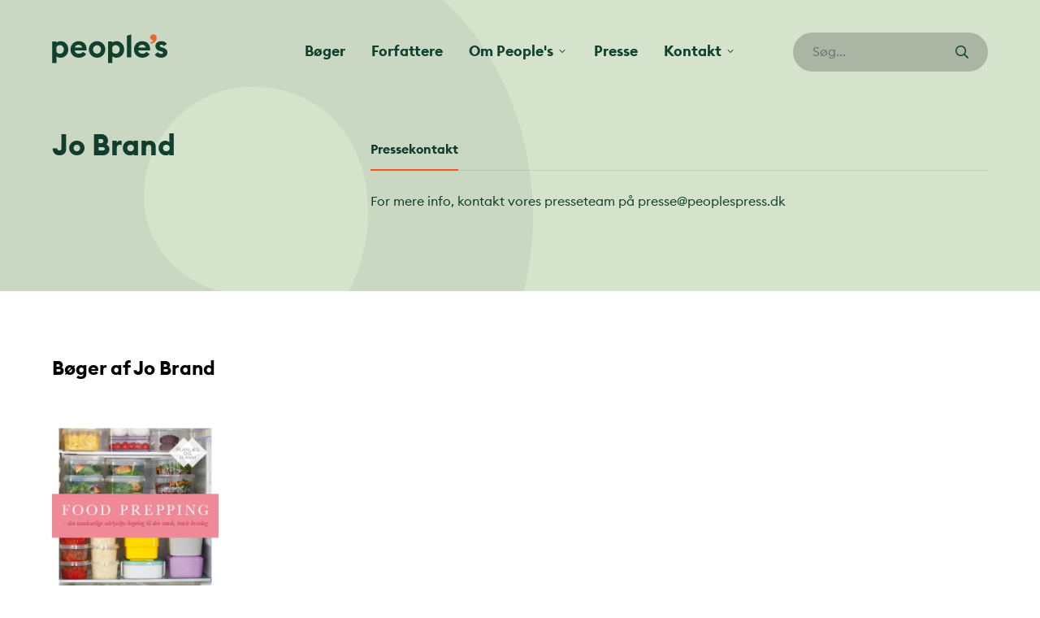

--- FILE ---
content_type: text/html; charset=UTF-8
request_url: https://peoplespress.dk/forfattere/jo-brand/
body_size: 14778
content:
<!doctype html>
<html dir="ltr" lang="da">
<head>

	<meta charset="utf-8">
	<meta name="viewport" content="width=device-width, initial-scale=1, maximum-scale=1">

	
		<!-- All in One SEO 4.5.2.1 - aioseo.com -->
		<meta name="robots" content="max-image-preview:large" />
		<link rel="canonical" href="https://peoplespress.dk/forfattere/jo-brand/" />
		<meta name="generator" content="All in One SEO (AIOSEO) 4.5.2.1" />
		<meta property="og:locale" content="da_DK" />
		<meta property="og:site_name" content="People&#039;s -" />
		<meta property="og:type" content="article" />
		<meta property="og:title" content="Jo Brand - People&#039;s" />
		<meta property="og:url" content="https://peoplespress.dk/forfattere/jo-brand/" />
		<meta property="article:published_time" content="2022-08-08T10:24:53+00:00" />
		<meta property="article:modified_time" content="2025-11-20T02:12:08+00:00" />
		<meta name="twitter:card" content="summary_large_image" />
		<meta name="twitter:title" content="Jo Brand - People&#039;s" />
		<script type="application/ld+json" class="aioseo-schema">
			{"@context":"https:\/\/schema.org","@graph":[{"@type":"BreadcrumbList","@id":"https:\/\/peoplespress.dk\/forfattere\/jo-brand\/#breadcrumblist","itemListElement":[{"@type":"ListItem","@id":"https:\/\/peoplespress.dk\/#listItem","position":1,"name":"Home","item":"https:\/\/peoplespress.dk\/","nextItem":"https:\/\/peoplespress.dk\/forfattere\/jo-brand\/#listItem"},{"@type":"ListItem","@id":"https:\/\/peoplespress.dk\/forfattere\/jo-brand\/#listItem","position":2,"name":"Jo Brand","previousItem":"https:\/\/peoplespress.dk\/#listItem"}]},{"@type":"Organization","@id":"https:\/\/peoplespress.dk\/#organization","name":"People's","url":"https:\/\/peoplespress.dk\/"},{"@type":"Person","@id":"https:\/\/peoplespress.dk\/author\/mikkeltschentscher\/#author","url":"https:\/\/peoplespress.dk\/author\/mikkeltschentscher\/","name":"mikkeltschentscher","image":{"@type":"ImageObject","@id":"https:\/\/peoplespress.dk\/forfattere\/jo-brand\/#authorImage","url":"https:\/\/secure.gravatar.com\/avatar\/ceba95279b935953a9ee866d35ffc01a?s=96&d=mm&r=g","width":96,"height":96,"caption":"mikkeltschentscher"}},{"@type":"WebPage","@id":"https:\/\/peoplespress.dk\/forfattere\/jo-brand\/#webpage","url":"https:\/\/peoplespress.dk\/forfattere\/jo-brand\/","name":"Jo Brand - People's","inLanguage":"da-DK","isPartOf":{"@id":"https:\/\/peoplespress.dk\/#website"},"breadcrumb":{"@id":"https:\/\/peoplespress.dk\/forfattere\/jo-brand\/#breadcrumblist"},"author":{"@id":"https:\/\/peoplespress.dk\/author\/mikkeltschentscher\/#author"},"creator":{"@id":"https:\/\/peoplespress.dk\/author\/mikkeltschentscher\/#author"},"datePublished":"2022-08-08T10:24:53+02:00","dateModified":"2025-11-20T02:12:08+01:00"},{"@type":"WebSite","@id":"https:\/\/peoplespress.dk\/#website","url":"https:\/\/peoplespress.dk\/","name":"People's","inLanguage":"da-DK","publisher":{"@id":"https:\/\/peoplespress.dk\/#organization"}}]}
		</script>
		<!-- All in One SEO -->


	<!-- This site is optimized with the Yoast SEO plugin v21.7 - https://yoast.com/wordpress/plugins/seo/ -->
	<title>Jo Brand - People&#039;s</title>
	<link rel="canonical" href="https://peoplespress.dk/forfattere/jo-brand/" />
	<meta property="og:locale" content="da_DK" />
	<meta property="og:type" content="article" />
	<meta property="og:title" content="Jo Brand - People&#039;s" />
	<meta property="og:url" content="https://peoplespress.dk/forfattere/jo-brand/" />
	<meta property="og:site_name" content="People&#039;s" />
	<meta property="article:modified_time" content="2025-11-20T02:12:08+00:00" />
	<meta name="twitter:card" content="summary_large_image" />
	<script type="application/ld+json" class="yoast-schema-graph">{"@context":"https://schema.org","@graph":[{"@type":"WebPage","@id":"https://peoplespress.dk/forfattere/jo-brand/","url":"https://peoplespress.dk/forfattere/jo-brand/","name":"Jo Brand - People&#039;s","isPartOf":{"@id":"https://peoplespress.dk/#website"},"datePublished":"2022-08-08T10:24:53+00:00","dateModified":"2025-11-20T02:12:08+00:00","breadcrumb":{"@id":"https://peoplespress.dk/forfattere/jo-brand/#breadcrumb"},"inLanguage":"da-DK","potentialAction":[{"@type":"ReadAction","target":["https://peoplespress.dk/forfattere/jo-brand/"]}]},{"@type":"BreadcrumbList","@id":"https://peoplespress.dk/forfattere/jo-brand/#breadcrumb","itemListElement":[{"@type":"ListItem","position":1,"name":"Hjem","item":"https://peoplespress.dk/"},{"@type":"ListItem","position":2,"name":"Forfattere","item":"https://peoplespress.dk/forfattere/"},{"@type":"ListItem","position":3,"name":"Jo Brand"}]},{"@type":"WebSite","@id":"https://peoplespress.dk/#website","url":"https://peoplespress.dk/","name":"People&#039;s","description":"","potentialAction":[{"@type":"SearchAction","target":{"@type":"EntryPoint","urlTemplate":"https://peoplespress.dk/?s={search_term_string}"},"query-input":"required name=search_term_string"}],"inLanguage":"da-DK"}]}</script>
	<!-- / Yoast SEO plugin. -->


<script type='application/javascript'>console.log('PixelYourSite Free version 9.4.7.1');</script>
		<!-- This site uses the Google Analytics by MonsterInsights plugin v9.10.1 - Using Analytics tracking - https://www.monsterinsights.com/ -->
							<script src="//www.googletagmanager.com/gtag/js?id=G-NSD7PXSP90"  data-cfasync="false" data-wpfc-render="false" type="text/javascript" async></script>
			<script data-cfasync="false" data-wpfc-render="false" type="text/javascript">
				var mi_version = '9.10.1';
				var mi_track_user = true;
				var mi_no_track_reason = '';
								var MonsterInsightsDefaultLocations = {"page_location":"https:\/\/peoplespress.dk\/forfattere\/jo-brand\/"};
								if ( typeof MonsterInsightsPrivacyGuardFilter === 'function' ) {
					var MonsterInsightsLocations = (typeof MonsterInsightsExcludeQuery === 'object') ? MonsterInsightsPrivacyGuardFilter( MonsterInsightsExcludeQuery ) : MonsterInsightsPrivacyGuardFilter( MonsterInsightsDefaultLocations );
				} else {
					var MonsterInsightsLocations = (typeof MonsterInsightsExcludeQuery === 'object') ? MonsterInsightsExcludeQuery : MonsterInsightsDefaultLocations;
				}

								var disableStrs = [
										'ga-disable-G-NSD7PXSP90',
									];

				/* Function to detect opted out users */
				function __gtagTrackerIsOptedOut() {
					for (var index = 0; index < disableStrs.length; index++) {
						if (document.cookie.indexOf(disableStrs[index] + '=true') > -1) {
							return true;
						}
					}

					return false;
				}

				/* Disable tracking if the opt-out cookie exists. */
				if (__gtagTrackerIsOptedOut()) {
					for (var index = 0; index < disableStrs.length; index++) {
						window[disableStrs[index]] = true;
					}
				}

				/* Opt-out function */
				function __gtagTrackerOptout() {
					for (var index = 0; index < disableStrs.length; index++) {
						document.cookie = disableStrs[index] + '=true; expires=Thu, 31 Dec 2099 23:59:59 UTC; path=/';
						window[disableStrs[index]] = true;
					}
				}

				if ('undefined' === typeof gaOptout) {
					function gaOptout() {
						__gtagTrackerOptout();
					}
				}
								window.dataLayer = window.dataLayer || [];

				window.MonsterInsightsDualTracker = {
					helpers: {},
					trackers: {},
				};
				if (mi_track_user) {
					function __gtagDataLayer() {
						dataLayer.push(arguments);
					}

					function __gtagTracker(type, name, parameters) {
						if (!parameters) {
							parameters = {};
						}

						if (parameters.send_to) {
							__gtagDataLayer.apply(null, arguments);
							return;
						}

						if (type === 'event') {
														parameters.send_to = monsterinsights_frontend.v4_id;
							var hookName = name;
							if (typeof parameters['event_category'] !== 'undefined') {
								hookName = parameters['event_category'] + ':' + name;
							}

							if (typeof MonsterInsightsDualTracker.trackers[hookName] !== 'undefined') {
								MonsterInsightsDualTracker.trackers[hookName](parameters);
							} else {
								__gtagDataLayer('event', name, parameters);
							}
							
						} else {
							__gtagDataLayer.apply(null, arguments);
						}
					}

					__gtagTracker('js', new Date());
					__gtagTracker('set', {
						'developer_id.dZGIzZG': true,
											});
					if ( MonsterInsightsLocations.page_location ) {
						__gtagTracker('set', MonsterInsightsLocations);
					}
										__gtagTracker('config', 'G-NSD7PXSP90', {"forceSSL":"true","link_attribution":"true"} );
										window.gtag = __gtagTracker;										(function () {
						/* https://developers.google.com/analytics/devguides/collection/analyticsjs/ */
						/* ga and __gaTracker compatibility shim. */
						var noopfn = function () {
							return null;
						};
						var newtracker = function () {
							return new Tracker();
						};
						var Tracker = function () {
							return null;
						};
						var p = Tracker.prototype;
						p.get = noopfn;
						p.set = noopfn;
						p.send = function () {
							var args = Array.prototype.slice.call(arguments);
							args.unshift('send');
							__gaTracker.apply(null, args);
						};
						var __gaTracker = function () {
							var len = arguments.length;
							if (len === 0) {
								return;
							}
							var f = arguments[len - 1];
							if (typeof f !== 'object' || f === null || typeof f.hitCallback !== 'function') {
								if ('send' === arguments[0]) {
									var hitConverted, hitObject = false, action;
									if ('event' === arguments[1]) {
										if ('undefined' !== typeof arguments[3]) {
											hitObject = {
												'eventAction': arguments[3],
												'eventCategory': arguments[2],
												'eventLabel': arguments[4],
												'value': arguments[5] ? arguments[5] : 1,
											}
										}
									}
									if ('pageview' === arguments[1]) {
										if ('undefined' !== typeof arguments[2]) {
											hitObject = {
												'eventAction': 'page_view',
												'page_path': arguments[2],
											}
										}
									}
									if (typeof arguments[2] === 'object') {
										hitObject = arguments[2];
									}
									if (typeof arguments[5] === 'object') {
										Object.assign(hitObject, arguments[5]);
									}
									if ('undefined' !== typeof arguments[1].hitType) {
										hitObject = arguments[1];
										if ('pageview' === hitObject.hitType) {
											hitObject.eventAction = 'page_view';
										}
									}
									if (hitObject) {
										action = 'timing' === arguments[1].hitType ? 'timing_complete' : hitObject.eventAction;
										hitConverted = mapArgs(hitObject);
										__gtagTracker('event', action, hitConverted);
									}
								}
								return;
							}

							function mapArgs(args) {
								var arg, hit = {};
								var gaMap = {
									'eventCategory': 'event_category',
									'eventAction': 'event_action',
									'eventLabel': 'event_label',
									'eventValue': 'event_value',
									'nonInteraction': 'non_interaction',
									'timingCategory': 'event_category',
									'timingVar': 'name',
									'timingValue': 'value',
									'timingLabel': 'event_label',
									'page': 'page_path',
									'location': 'page_location',
									'title': 'page_title',
									'referrer' : 'page_referrer',
								};
								for (arg in args) {
																		if (!(!args.hasOwnProperty(arg) || !gaMap.hasOwnProperty(arg))) {
										hit[gaMap[arg]] = args[arg];
									} else {
										hit[arg] = args[arg];
									}
								}
								return hit;
							}

							try {
								f.hitCallback();
							} catch (ex) {
							}
						};
						__gaTracker.create = newtracker;
						__gaTracker.getByName = newtracker;
						__gaTracker.getAll = function () {
							return [];
						};
						__gaTracker.remove = noopfn;
						__gaTracker.loaded = true;
						window['__gaTracker'] = __gaTracker;
					})();
									} else {
										console.log("");
					(function () {
						function __gtagTracker() {
							return null;
						}

						window['__gtagTracker'] = __gtagTracker;
						window['gtag'] = __gtagTracker;
					})();
									}
			</script>
							<!-- / Google Analytics by MonsterInsights -->
		<link rel='stylesheet' id='sbr_styles-css' href='https://peoplespress.dk/wp-content/plugins/reviews-feed/assets/css/sbr-styles.css?ver=1.1' type='text/css' media='all' />
<link rel='stylesheet' id='sbi_styles-css' href='https://peoplespress.dk/wp-content/plugins/instagram-feed/css/sbi-styles.min.css?ver=6.2.7' type='text/css' media='all' />
<link rel='stylesheet' id='qligg-swiper-css' href='https://peoplespress.dk/wp-content/plugins/insta-gallery/assets/frontend/swiper/swiper.min.css?ver=4.2.5' type='text/css' media='all' />
<link rel='stylesheet' id='qligg-frontend-css' href='https://peoplespress.dk/wp-content/plugins/insta-gallery/build/frontend/css/style.css?ver=4.2.5' type='text/css' media='all' />
<link rel='stylesheet' id='buttons-css' href='https://peoplespress.dk/wp-includes/css/buttons.min.css?ver=6.6.4' type='text/css' media='all' />
<link rel='stylesheet' id='dashicons-css' href='https://peoplespress.dk/wp-includes/css/dashicons.min.css?ver=6.6.4' type='text/css' media='all' />
<link rel='stylesheet' id='mediaelement-css' href='https://peoplespress.dk/wp-includes/js/mediaelement/mediaelementplayer-legacy.min.css?ver=4.2.17' type='text/css' media='all' />
<link rel='stylesheet' id='wp-mediaelement-css' href='https://peoplespress.dk/wp-includes/js/mediaelement/wp-mediaelement.min.css?ver=6.6.4' type='text/css' media='all' />
<link rel='stylesheet' id='media-views-css' href='https://peoplespress.dk/wp-includes/css/media-views.min.css?ver=6.6.4' type='text/css' media='all' />
<link rel='stylesheet' id='wp-components-css' href='https://peoplespress.dk/wp-includes/css/dist/components/style.min.css?ver=6.6.4' type='text/css' media='all' />
<link rel='stylesheet' id='wp-preferences-css' href='https://peoplespress.dk/wp-includes/css/dist/preferences/style.min.css?ver=6.6.4' type='text/css' media='all' />
<link rel='stylesheet' id='wp-block-editor-css' href='https://peoplespress.dk/wp-includes/css/dist/block-editor/style.min.css?ver=6.6.4' type='text/css' media='all' />
<link rel='stylesheet' id='wp-reusable-blocks-css' href='https://peoplespress.dk/wp-includes/css/dist/reusable-blocks/style.min.css?ver=6.6.4' type='text/css' media='all' />
<link rel='stylesheet' id='wp-patterns-css' href='https://peoplespress.dk/wp-includes/css/dist/patterns/style.min.css?ver=6.6.4' type='text/css' media='all' />
<link rel='stylesheet' id='wp-editor-css' href='https://peoplespress.dk/wp-includes/css/dist/editor/style.min.css?ver=6.6.4' type='text/css' media='all' />
<link rel='stylesheet' id='qligg-backend-css' href='https://peoplespress.dk/wp-content/plugins/insta-gallery/build/backend/css/style.css?ver=4.2.5' type='text/css' media='all' />
<style id='classic-theme-styles-inline-css' type='text/css'>
/*! This file is auto-generated */
.wp-block-button__link{color:#fff;background-color:#32373c;border-radius:9999px;box-shadow:none;text-decoration:none;padding:calc(.667em + 2px) calc(1.333em + 2px);font-size:1.125em}.wp-block-file__button{background:#32373c;color:#fff;text-decoration:none}
</style>
<style id='global-styles-inline-css' type='text/css'>
:root{--wp--preset--aspect-ratio--square: 1;--wp--preset--aspect-ratio--4-3: 4/3;--wp--preset--aspect-ratio--3-4: 3/4;--wp--preset--aspect-ratio--3-2: 3/2;--wp--preset--aspect-ratio--2-3: 2/3;--wp--preset--aspect-ratio--16-9: 16/9;--wp--preset--aspect-ratio--9-16: 9/16;--wp--preset--gradient--vivid-cyan-blue-to-vivid-purple: linear-gradient(135deg,rgba(6,147,227,1) 0%,rgb(155,81,224) 100%);--wp--preset--gradient--light-green-cyan-to-vivid-green-cyan: linear-gradient(135deg,rgb(122,220,180) 0%,rgb(0,208,130) 100%);--wp--preset--gradient--luminous-vivid-amber-to-luminous-vivid-orange: linear-gradient(135deg,rgba(252,185,0,1) 0%,rgba(255,105,0,1) 100%);--wp--preset--gradient--luminous-vivid-orange-to-vivid-red: linear-gradient(135deg,rgba(255,105,0,1) 0%,rgb(207,46,46) 100%);--wp--preset--gradient--very-light-gray-to-cyan-bluish-gray: linear-gradient(135deg,rgb(238,238,238) 0%,rgb(169,184,195) 100%);--wp--preset--gradient--cool-to-warm-spectrum: linear-gradient(135deg,rgb(74,234,220) 0%,rgb(151,120,209) 20%,rgb(207,42,186) 40%,rgb(238,44,130) 60%,rgb(251,105,98) 80%,rgb(254,248,76) 100%);--wp--preset--gradient--blush-light-purple: linear-gradient(135deg,rgb(255,206,236) 0%,rgb(152,150,240) 100%);--wp--preset--gradient--blush-bordeaux: linear-gradient(135deg,rgb(254,205,165) 0%,rgb(254,45,45) 50%,rgb(107,0,62) 100%);--wp--preset--gradient--luminous-dusk: linear-gradient(135deg,rgb(255,203,112) 0%,rgb(199,81,192) 50%,rgb(65,88,208) 100%);--wp--preset--gradient--pale-ocean: linear-gradient(135deg,rgb(255,245,203) 0%,rgb(182,227,212) 50%,rgb(51,167,181) 100%);--wp--preset--gradient--electric-grass: linear-gradient(135deg,rgb(202,248,128) 0%,rgb(113,206,126) 100%);--wp--preset--gradient--midnight: linear-gradient(135deg,rgb(2,3,129) 0%,rgb(40,116,252) 100%);--wp--preset--font-size--small: 13px;--wp--preset--font-size--medium: 20px;--wp--preset--font-size--large: 36px;--wp--preset--font-size--x-large: 42px;--wp--preset--font-size--lead: 22px;--wp--preset--spacing--20: 0.44rem;--wp--preset--spacing--30: 0.67rem;--wp--preset--spacing--40: 1rem;--wp--preset--spacing--50: 1.5rem;--wp--preset--spacing--60: 2.25rem;--wp--preset--spacing--70: 3.38rem;--wp--preset--spacing--80: 5.06rem;--wp--preset--shadow--natural: 6px 6px 9px rgba(0, 0, 0, 0.2);--wp--preset--shadow--deep: 12px 12px 50px rgba(0, 0, 0, 0.4);--wp--preset--shadow--sharp: 6px 6px 0px rgba(0, 0, 0, 0.2);--wp--preset--shadow--outlined: 6px 6px 0px -3px rgba(255, 255, 255, 1), 6px 6px rgba(0, 0, 0, 1);--wp--preset--shadow--crisp: 6px 6px 0px rgba(0, 0, 0, 1);}:where(.is-layout-flex){gap: 0.5em;}:where(.is-layout-grid){gap: 0.5em;}body .is-layout-flex{display: flex;}.is-layout-flex{flex-wrap: wrap;align-items: center;}.is-layout-flex > :is(*, div){margin: 0;}body .is-layout-grid{display: grid;}.is-layout-grid > :is(*, div){margin: 0;}:where(.wp-block-columns.is-layout-flex){gap: 2em;}:where(.wp-block-columns.is-layout-grid){gap: 2em;}:where(.wp-block-post-template.is-layout-flex){gap: 1.25em;}:where(.wp-block-post-template.is-layout-grid){gap: 1.25em;}.has-vivid-cyan-blue-to-vivid-purple-gradient-background{background: var(--wp--preset--gradient--vivid-cyan-blue-to-vivid-purple) !important;}.has-light-green-cyan-to-vivid-green-cyan-gradient-background{background: var(--wp--preset--gradient--light-green-cyan-to-vivid-green-cyan) !important;}.has-luminous-vivid-amber-to-luminous-vivid-orange-gradient-background{background: var(--wp--preset--gradient--luminous-vivid-amber-to-luminous-vivid-orange) !important;}.has-luminous-vivid-orange-to-vivid-red-gradient-background{background: var(--wp--preset--gradient--luminous-vivid-orange-to-vivid-red) !important;}.has-very-light-gray-to-cyan-bluish-gray-gradient-background{background: var(--wp--preset--gradient--very-light-gray-to-cyan-bluish-gray) !important;}.has-cool-to-warm-spectrum-gradient-background{background: var(--wp--preset--gradient--cool-to-warm-spectrum) !important;}.has-blush-light-purple-gradient-background{background: var(--wp--preset--gradient--blush-light-purple) !important;}.has-blush-bordeaux-gradient-background{background: var(--wp--preset--gradient--blush-bordeaux) !important;}.has-luminous-dusk-gradient-background{background: var(--wp--preset--gradient--luminous-dusk) !important;}.has-pale-ocean-gradient-background{background: var(--wp--preset--gradient--pale-ocean) !important;}.has-electric-grass-gradient-background{background: var(--wp--preset--gradient--electric-grass) !important;}.has-midnight-gradient-background{background: var(--wp--preset--gradient--midnight) !important;}.has-small-font-size{font-size: var(--wp--preset--font-size--small) !important;}.has-medium-font-size{font-size: var(--wp--preset--font-size--medium) !important;}.has-large-font-size{font-size: var(--wp--preset--font-size--large) !important;}.has-x-large-font-size{font-size: var(--wp--preset--font-size--x-large) !important;}
:where(.wp-block-post-template.is-layout-flex){gap: 1.25em;}:where(.wp-block-post-template.is-layout-grid){gap: 1.25em;}
:where(.wp-block-columns.is-layout-flex){gap: 2em;}:where(.wp-block-columns.is-layout-grid){gap: 2em;}
:root :where(.wp-block-pullquote){font-size: 1.5em;line-height: 1.6;}
</style>
<link rel='stylesheet' id='ctf_styles-css' href='https://peoplespress.dk/wp-content/plugins/custom-twitter-feeds/css/ctf-styles.min.css?ver=2.2.1' type='text/css' media='all' />
<link rel='stylesheet' id='cff-css' href='https://peoplespress.dk/wp-content/plugins/custom-facebook-feed/assets/css/cff-style.min.css?ver=4.2.1' type='text/css' media='all' />
<link rel='stylesheet' id='sb-font-awesome-css' href='https://maxcdn.bootstrapcdn.com/font-awesome/4.7.0/css/font-awesome.min.css?ver=6.6.4' type='text/css' media='all' />
<link rel='stylesheet' id='app-css' href='https://peoplespress.dk/wp-content/themes/peoplespress.dk/dist/styles/app.min.css?ver=0.9.9' type='text/css' media='all' />
<script type="text/javascript" src="https://peoplespress.dk/wp-content/plugins/google-analytics-for-wordpress/assets/js/frontend-gtag.min.js?ver=9.10.1" id="monsterinsights-frontend-script-js" async="async" data-wp-strategy="async"></script>
<script data-cfasync="false" data-wpfc-render="false" type="text/javascript" id='monsterinsights-frontend-script-js-extra'>/* <![CDATA[ */
var monsterinsights_frontend = {"js_events_tracking":"true","download_extensions":"doc,pdf,ppt,zip,xls,docx,pptx,xlsx","inbound_paths":"[{\"path\":\"\\\/go\\\/\",\"label\":\"affiliate\"},{\"path\":\"\\\/recommend\\\/\",\"label\":\"affiliate\"}]","home_url":"https:\/\/peoplespress.dk","hash_tracking":"false","v4_id":"G-NSD7PXSP90"};/* ]]> */
</script>
<script type="text/javascript" src="https://peoplespress.dk/wp-includes/js/jquery/jquery.min.js?ver=3.7.1" id="jquery-core-js"></script>
<script type="text/javascript" src="https://peoplespress.dk/wp-includes/js/jquery/jquery-migrate.min.js?ver=3.4.1" id="jquery-migrate-js"></script>
<script type="text/javascript" src="https://peoplespress.dk/wp-content/plugins/pixelyoursite/dist/scripts/jquery.bind-first-0.2.3.min.js?ver=6.6.4" id="jquery-bind-first-js"></script>
<script type="text/javascript" src="https://peoplespress.dk/wp-content/plugins/pixelyoursite/dist/scripts/js.cookie-2.1.3.min.js?ver=2.1.3" id="js-cookie-pys-js"></script>
<script type="text/javascript" id="pys-js-extra">
/* <![CDATA[ */
var pysOptions = {"staticEvents":{"facebook":{"init_event":[{"delay":0,"type":"static","name":"PageView","pixelIds":["2182113018719293"],"eventID":"b4049939-ee00-4019-a5bd-7fb360cb020e","params":{"page_title":"Jo Brand","post_type":"pp_author","post_id":82299,"plugin":"PixelYourSite","user_role":"guest","event_url":"peoplespress.dk\/forfattere\/jo-brand\/"},"e_id":"init_event","ids":[],"hasTimeWindow":false,"timeWindow":0,"woo_order":"","edd_order":""}]}},"dynamicEvents":[],"triggerEvents":[],"triggerEventTypes":[],"facebook":{"pixelIds":["2182113018719293"],"advancedMatching":[],"advancedMatchingEnabled":true,"removeMetadata":false,"contentParams":{"post_type":"pp_author","post_id":82299,"content_name":"Jo Brand","tags":"","categories":[]},"commentEventEnabled":true,"wooVariableAsSimple":false,"downloadEnabled":true,"formEventEnabled":true,"serverApiEnabled":true,"wooCRSendFromServer":false,"send_external_id":null},"debug":"","siteUrl":"https:\/\/peoplespress.dk","ajaxUrl":"https:\/\/peoplespress.dk\/wp-admin\/admin-ajax.php","ajax_event":"dcf9d84e70","enable_remove_download_url_param":"1","cookie_duration":"7","last_visit_duration":"60","enable_success_send_form":"","ajaxForServerEvent":"1","send_external_id":"1","external_id_expire":"180","gdpr":{"ajax_enabled":false,"all_disabled_by_api":false,"facebook_disabled_by_api":false,"analytics_disabled_by_api":false,"google_ads_disabled_by_api":false,"pinterest_disabled_by_api":false,"bing_disabled_by_api":false,"externalID_disabled_by_api":false,"facebook_prior_consent_enabled":true,"analytics_prior_consent_enabled":true,"google_ads_prior_consent_enabled":null,"pinterest_prior_consent_enabled":true,"bing_prior_consent_enabled":true,"cookiebot_integration_enabled":false,"cookiebot_facebook_consent_category":"marketing","cookiebot_analytics_consent_category":"statistics","cookiebot_tiktok_consent_category":"marketing","cookiebot_google_ads_consent_category":null,"cookiebot_pinterest_consent_category":"marketing","cookiebot_bing_consent_category":"marketing","consent_magic_integration_enabled":false,"real_cookie_banner_integration_enabled":false,"cookie_notice_integration_enabled":false,"cookie_law_info_integration_enabled":false},"cookie":{"disabled_all_cookie":false,"disabled_advanced_form_data_cookie":false,"disabled_landing_page_cookie":false,"disabled_first_visit_cookie":false,"disabled_trafficsource_cookie":false,"disabled_utmTerms_cookie":false,"disabled_utmId_cookie":false},"woo":{"enabled":false},"edd":{"enabled":false}};
/* ]]> */
</script>
<script type="text/javascript" src="https://peoplespress.dk/wp-content/plugins/pixelyoursite/dist/scripts/public.js?ver=9.4.7.1" id="pys-js"></script>
<script src="https://peoplespress.dk/wp-content/themes/peoplespress.dk/assets/scripts/alpinejs-persist.min.js?ver=0.9.9" defer="defer" type="text/javascript"></script>
<script src="https://peoplespress.dk/wp-content/themes/peoplespress.dk/assets/scripts/alpinejs-intersect.min.js?ver=0.9.9" defer="defer" type="text/javascript"></script>
<script src="https://peoplespress.dk/wp-content/themes/peoplespress.dk/assets/scripts/alpinejs.min.js?ver=0.9.9" defer="defer" type="text/javascript"></script>
<meta name="generator" content="Elementor 3.18.2; features: e_dom_optimization, e_optimized_assets_loading, e_optimized_css_loading, additional_custom_breakpoints, block_editor_assets_optimize, e_image_loading_optimization; settings: css_print_method-external, google_font-enabled, font_display-auto">
		<style>
			.algolia-search-highlight {
				background-color: #fffbcc;
				border-radius: 2px;
				font-style: normal;
			}
		</style>
		<link rel="icon" href="https://peoplespress.dk/wp-content/uploads/2022/01/cropped-favicon.png" sizes="32x32" />
<link rel="icon" href="https://peoplespress.dk/wp-content/uploads/2022/01/cropped-favicon.png" sizes="192x192" />
<link rel="apple-touch-icon" href="https://peoplespress.dk/wp-content/uploads/2022/01/cropped-favicon.png" />
<meta name="msapplication-TileImage" content="https://peoplespress.dk/wp-content/uploads/2022/01/cropped-favicon.png" />
		<style type="text/css" id="wp-custom-css">
			.single-pp_author main .object-cover.wp-post-image {
	object-position: top;
}		</style>
		<style id="wpforms-css-vars-root">
				:root {
					--wpforms-field-border-radius: 3px;
--wpforms-field-background-color: #ffffff;
--wpforms-field-border-color: rgba( 0, 0, 0, 0.25 );
--wpforms-field-text-color: rgba( 0, 0, 0, 0.7 );
--wpforms-label-color: rgba( 0, 0, 0, 0.85 );
--wpforms-label-sublabel-color: rgba( 0, 0, 0, 0.55 );
--wpforms-label-error-color: #d63637;
--wpforms-button-border-radius: 3px;
--wpforms-button-background-color: #066aab;
--wpforms-button-text-color: #ffffff;
--wpforms-field-size-input-height: 43px;
--wpforms-field-size-input-spacing: 15px;
--wpforms-field-size-font-size: 16px;
--wpforms-field-size-line-height: 19px;
--wpforms-field-size-padding-h: 14px;
--wpforms-field-size-checkbox-size: 16px;
--wpforms-field-size-sublabel-spacing: 5px;
--wpforms-field-size-icon-size: 1;
--wpforms-label-size-font-size: 16px;
--wpforms-label-size-line-height: 19px;
--wpforms-label-size-sublabel-font-size: 14px;
--wpforms-label-size-sublabel-line-height: 17px;
--wpforms-button-size-font-size: 17px;
--wpforms-button-size-height: 41px;
--wpforms-button-size-padding-h: 15px;
--wpforms-button-size-margin-top: 10px;

				}
			</style>
	<link rel="icon" type="image/svg+xml" href="https://peoplespress.dk/wp-content/themes/peoplespress.dk/assets/favicon/icon.svg">

</head>
<body class="pp_author-template-default single single-pp_author postid-82299 elementor-default elementor-kit-88321">

	
<header class="overflow-x-hidden" x-data="{ atTop: true, navOpen: false, searchOpen: false }" x-on:scroll.window="atTop = (window.pageYOffset > 0) ? false : true;" @keydown.window.escape="navOpen = false, searchOpen = false">


	<aside x-cloak>
		<div x-cloak x-show="navOpen" class="fixed inset-0 flex z-50 lg:hidden h-screen overflow-hidden" x-ref="dialog" role="dialog" aria-modal="true" x-cloak>

			<div x-show="navOpen"
				x-transition:enter="transition-opacity ease-linear duration-300"
				x-transition:enter-start="opacity-0"
				x-transition:enter-end="opacity-100"
				x-transition:leave="transition-opacity ease-linear duration-300"
				x-transition:leave-start="opacity-100"
				x-transition:leave-end="opacity-0"
				class="fixed inset-0 bg-black/60"
				@click="navOpen = false"
				aria-hidden="true"
				x-cloak></div>

			<div
				x-show="navOpen"
				x-transition:enter="transition ease-in-out duration-300 transform"
				x-transition:enter-start="-translate-x-full"
				x-transition:enter-end="translate-x-0"
				x-transition:leave="transition ease-in-out duration-300 transform"
				x-transition:leave-start="translate-x-0"
				x-transition:leave-end="-translate-x-full"
				class="relative flex-1 flex flex-col w-full  z-50 bg-white max-w-[90vw]"
				x-cloak>
				<div class="container px-8 flex-1 h-0 overflow-y-auto">
					<div class="py-6 flex flex-col justify-center">

						<button class="flex items-center lg:hidden justify-center w-8 h-8 -ml-3" @click="navOpen = !navOpen; searchOpen = false;">
							<span class="sr-only">Luk navigation</span>
							<svg class="currentColor" width="25" height="25" aria-hidden="true" role="img" focusable="false" aria-hidden="true" focusable="false" data-prefix="fal" data-icon="times" class="svg-inline--fa fa-times fa-w-10" role="img" xmlns="http://www.w3.org/2000/svg" viewBox="0 0 320 512"><path fill="currentColor" d="M193.94 256L296.5 153.44l21.15-21.15c3.12-3.12 3.12-8.19 0-11.31l-22.63-22.63c-3.12-3.12-8.19-3.12-11.31 0L160 222.06 36.29 98.34c-3.12-3.12-8.19-3.12-11.31 0L2.34 120.97c-3.12 3.12-3.12 8.19 0 11.31L126.06 256 2.34 379.71c-3.12 3.12-3.12 8.19 0 11.31l22.63 22.63c3.12 3.12 8.19 3.12 11.31 0L160 289.94 262.56 392.5l21.15 21.15c3.12 3.12 8.19 3.12 11.31 0l22.63-22.63c3.12-3.12 3.12-8.19 0-11.31L193.94 256z"></path></svg>						</button>

						<nav class="menu-primaer-menu-container"><ul id="aside-menu" class="flex flex-col mt-6">
				<a href='https://peoplespress.dk/boger/' class='transition block text-2xl py-1.5 font-bold'>
					Bøger
				</a></li>
				<a href='https://peoplespress.dk/forfattere/' class='transition block text-2xl py-1.5 font-bold'>
					Forfattere
				</a></li><li x-data='{ open: false }'>
				<button href='#' class='transition block text-2xl py-1.5 font-bold flex items-center focus:outline-none' @click='open = !open'>
					<span class='mr-2' >Om People's</span>
					<span x-show='!open'><svg class="fill-current" width="12" height="16" aria-hidden="true" role="img" focusable="false" xmlns="http://www.w3.org/2000/svg" fill="none" viewBox="0 0 15 15"><path stroke="currentColor" d="M7.5 2e-8V15M15 7.5H-4e-8"/></svg></span>
					<span x-cloak x-show='open'><svg class="fill-current" width="12" height="16" aria-hidden="true" role="img" focusable="false" fill="none" xmlns="http://www.w3.org/2000/svg" viewBox="0 0 12 2"><path d="M11.75.25H.25C.09375.25 0 .375 0 .5v1c0 .15625.09375.25.25.25h11.5c.125 0 .25-.09375.25-.25v-1c0-.125-.125-.25-.25-.25z" fill="currentColor"/></svg></span>
				</button>


            		<div x-cloak x-show='open' class='relative mt-2 mb-6' x-transition:enter='opacity-0 transition ease-in-out duration-300 sm:duration-300' x-transition:enter-start='opacity-0 ' x-transition:enter-end='opacity-100' x-transition:leave='transition ease-in-out duration-300' x-transition:leave-start='opacity-100' x-transition:leave-end='opacity-0' x-ref='submenu'>


                <ul><li class=''>
			<a class='transition block text-sm pl-4 py-1' href='https://peoplespress.dk/p-for-peoples/'>
				<span>P for People’s</span>
			</a></li><li class=''>
			<a class='transition block text-sm pl-4 py-1' href='https://peoplespress.dk/foreign-rights/'>
				<span>Foreign Rights</span>
			</a></li><li class=''>
			<a class='transition block text-sm pl-4 py-1' href='https://peoplespress.dk/praktik-hos-peoples/'>
				<span>Praktik</span>
			</a></li><li class=''>
			<a class='transition block text-sm pl-4 py-1' href='https://peoplespress.dk/privatlivspolitik/'>
				<span>Privatlivspolitik</span>
			</a></li><li class=''>
			<a class='transition block text-sm pl-4 py-1' href='https://peoplespress.dk/debatregler-for-peoples-sociale-medier/'>
				<span>Debatregler for People’s sociale medier</span>
			</a></li></ul></div></li>
				<a href='https://peoplespress.dk/presse/' class='transition block text-2xl py-1.5 font-bold'>
					Presse
				</a></li><li x-data='{ open: false }'>
				<button href='https://peoplespress.dk/kontakt/' class='transition block text-2xl py-1.5 font-bold flex items-center focus:outline-none' @click='open = !open'>
					<span class='mr-2' >Kontakt</span>
					<span x-show='!open'><svg class="fill-current" width="12" height="16" aria-hidden="true" role="img" focusable="false" xmlns="http://www.w3.org/2000/svg" fill="none" viewBox="0 0 15 15"><path stroke="currentColor" d="M7.5 2e-8V15M15 7.5H-4e-8"/></svg></span>
					<span x-cloak x-show='open'><svg class="fill-current" width="12" height="16" aria-hidden="true" role="img" focusable="false" fill="none" xmlns="http://www.w3.org/2000/svg" viewBox="0 0 12 2"><path d="M11.75.25H.25C.09375.25 0 .375 0 .5v1c0 .15625.09375.25.25.25h11.5c.125 0 .25-.09375.25-.25v-1c0-.125-.125-.25-.25-.25z" fill="currentColor"/></svg></span>
				</button>


            		<div x-cloak x-show='open' class='relative mt-2 mb-6' x-transition:enter='opacity-0 transition ease-in-out duration-300 sm:duration-300' x-transition:enter-start='opacity-0 ' x-transition:enter-end='opacity-100' x-transition:leave='transition ease-in-out duration-300' x-transition:leave-start='opacity-100' x-transition:leave-end='opacity-0' x-ref='submenu'>


                <ul><li class=''>
			<a class='transition block text-sm pl-4 py-1' href='https://peoplespress.dk/kontakt/'>
				<span>Medarbejdere</span>
			</a></li><li class=''>
			<a class='transition block text-sm pl-4 py-1' href='https://peoplespress.dk/manuskriptindsendelse/'>
				<span>Manuskriptindsendelse</span>
			</a></li></ul></div></li></ul></nav>
						<div class="mt-12 text-black/50 space-y-1">
							<p>CVR: 26608694</p>							<p>Store Kongensgade 132, 1. sal </p>							<p>DK - 1264 København K</p>
							<p><a class="hover:underpne" href="mailto:info@peoplespress.dk">info@peoplespress.dk</a></p>						</div>

													<div class="mt-8 text-black/50">
								<p>
									<a class="hover:underline" href="https://peoplespress.dk/privatlivspolitik/">
										Cookie- og privatlivspolitik
									</a>
									.
								</p>
							</div>
						
						<div class="mt-8">
							<p>Besøg også</p>

							<nav class="menu-sekundaer-menu-container"><ul id="aside-menu" class="flex flex-col pb-24 mt-2"><li class=""><a class="transition block  text-sm py-0.5" href="https://www.mofibo.dk">www.mofibo.dk</a></li>
</ul></nav>						</div>



					</div>
				</div>
			</div>
		</div>
	</aside>


	<nav class="text-black text-green-dark fixed shadow-none text-lg top-0 w-full py-6 lg:py-10 flex justify-between items-center  z-40 print:hidden  transition-all duration-500 " :class="{'!text-black !bg-white shadow-xl lg:!py-4': !atTop, 'border-gray-lighter': !navOpen}">



		<div class="container flex items-center justify-between text-current">


			<div class="flex items-center">

				<button class="flex items-center lg:hidden justify-center w-8 h-8 z-50" @click="navOpen = !navOpen; searchOpen = false;">
					<span class="sr-only">Åben navigation</span>
					<svg class="currentColor" width="25" height="25" aria-hidden="true" role="img" focusable="false" xmlns="http://www.w3.org/2000/svg" class="w-6 h-6" fill="none" viewBox="0 0 24 24" stroke="currentColor"><path stroke-linecap="round" stroke-linejoin="round" stroke-width="2" d="M4 6h16M4 12h16M4 18h7" /></svg>				</button>

			</div>

			<div class="w-full flex justify-center items-center lg:block lg:w-1/4">
				<a href="https://peoplespress.dk" class="inline-block hover:opacity-80 transition-opacity">
					<svg class="w-auto h-7 lg:h-9" xmlns="http://www.w3.org/2000/svg" viewBox="0 0 150 38">
						<g fill="none" fill-rule="evenodd">
							<path fill="currentColor" d="M44.9372624 19.2176806c0-6.6444867-4.7338403-10.09505703-10.0950571-10.09505703-6.2452471 0-10.8079848 4.64828893-10.8079848 10.72243343 0 6.4733841 4.7623574 10.7224335 10.865019 10.7224335 4.3346008 0 7.6425856-1.8536122 9.553232-4.6197719l-4.1920152-3.108365c-.9125476 1.3973384-2.7661597 2.595057-5.3041825 2.595057-2.7091255 0-5.1330799-1.5399239-5.4752852-4.2775665H44.851711a17.80037682 17.80037682 0 0 0 .0855514-1.9391635Zm-15.2281369-1.8821293c.513308-2.5095057 2.851711-3.5646388 4.9619772-3.5646388 2.1102661 0 4.134981 1.1406845 4.6482889 3.5646388h-9.6102661ZM58.5114068 9.12547529c-5.9104702.04715951-10.6681081 4.86843781-10.636731 10.77901291.0313772 5.9105752 4.8399344 10.6810699 10.7505722 10.6654754 5.9106379-.0155946 10.6939555-4.8113965 10.6941436-10.7220549.000091-2.8586511-1.1413269-5.5989896-3.1707144-7.6123134-2.0293875-2.0133237-4.7787102-3.1329284-7.6372704-3.11012001Zm0 16.16920151c-2.9372623 0-5.1330798-2.2813688-5.1330798-5.4467681 0-3.1653992 2.1958175-5.4752851 5.1330798-5.4752851 2.9372624 0 5.1045628 2.3098859 5.1045628 5.4752851 0 3.1653993-2.1387833 5.4439164-5.1045628 5.4439164v.0028517ZM83.8403042 9.12547529c-2.2243346 0-4.1634981.82699619-5.3897339 2.08174901V9.58174905h-5.6178707V37.3574144h5.6178707v-8.6121673c1.1977187 1.0836502 3.079848 1.8250951 5.2471483 1.8250951 6.0741445 0 10.1520913-4.9904943 10.1520913-10.7224335 0-5.7319391-4.0209126-10.72243341-10.0095057-10.72243341Zm-.9695818 16.31178711c-2.1673003 0-3.4790874-.9410647-4.4201521-2.2813689V16.480038c.9410647-1.2832699 2.2528518-2.2243346 4.4201521-2.2243346 3.0798479 0 5.1901141 2.5380228 5.1901141 5.5893536s-2.1159696 5.5893536-5.1958175 5.5893536l.0057034.0028518Z" fill="#000" fill-rule="nonzero" />
							<path fill="currentColor" d="M97.4087452 2.19296578 103.055133.13973384V30.1112167h-5.6463878z" />
							<path fill="currentColor" d="M127.494297 19.2176806c0-6.6444867-4.733841-10.09505703-10.123575-10.09505703-6.245247 0-10.779467 4.64828893-10.779467 10.72243343 0 6.4733841 4.762357 10.7224335 10.865019 10.7224335 4.306083 0 7.642585-1.8536122 9.524715-4.6197719l-4.192016-3.108365c-.88403 1.3973384-2.737642 2.595057-5.275665 2.595057-2.709125 0-5.13308-1.5399239-5.475285-4.2775665h15.370722c.063765-.6443507.092325-1.2917008.085552-1.9391635Zm-15.256654-1.8821293c.541825-2.5095057 2.880228-3.5646388 4.990494-3.5646388s4.134981 1.1406845 4.619772 3.5646388h-9.610266Z" fill-rule="nonzero" />
							<path fill="currentColor" d="M142.152091 30.5674905c-3.621673 0-6.701521-1.28327-8.469581-3.9638783l3.878327-3.2794677c.88403 1.5114068 2.623574 2.3954372 4.591254 2.3954372 1.140685 0 2.252852-.4562737 2.252852-1.4828897 0-.8555133-.484791-1.4258555-2.737643-1.9676806l-1.539924-.3707224c-3.792775-.9125476-5.731939-3.4220533-5.646387-6.5874525.085551-3.7642586 3.365019-6.18821293 7.699619-6.18821293 3.136882 0 5.560837 1.19771863 7.129278 3.45057033l-3.707224 2.9942966c-.941065-1.1977186-2.138784-1.796578-3.479088-1.796578-.998099 0-2.053232.4277567-2.053232 1.3973385 0 .5988593.285171 1.2547528 1.996198 1.7680608l1.939163.5703422c3.650191 1.0836502 5.960076 2.7946768 5.960076 6.3593156 0 3.9923954-3.422053 6.7015209-7.813688 6.7015209Z" fill="#000" />
							<path fill="currentColor" d="M11.2015209 9.12547529c-2.2528517 0-4.1920152.82699619-5.41825094 2.08174901V9.58174905H.16539924V37.3574144h5.61787072v-8.6121673c1.19771863 1.0836502 3.07984791 1.8250951 5.27566544 1.8250951 6.0741444 0 10.1520912-4.9904943 10.1520912-10.7224335 0-5.7319391-4.0209125-10.72243341-10.0095057-10.72243341Zm-.9695817 16.31178711c-1.77966537.0691768-3.466322-.7957754-4.44866924-2.2813689V16.480038c1.00857844-1.4488884 2.68447641-2.2857631 4.44866924-2.2214829 3.0798479 0 5.1615969 2.5380228 5.1615969 5.5893536s-2.081749 5.5865019-5.1615969 5.5865019v.0028518Z" fill-rule="nonzero" />
							<path fill="#EC6730" d="M127.636882 4.21768061c0-2.16730038 1.825095-3.96387833 4.134981-3.96387833 2.56654 0 4.363118 1.85361217 4.363118 4.56273764 0 4.30608365-4.277567 7.44296578-7.956274 7.44296578v-2.0532319c1.796578 0 3.079848-1.22623578 3.307985-2.25285175-2.091034.022307-3.809233-1.6449822-3.84981-3.73574144Z" fill="#EC6730" />
						</g>
					</svg>
				</a>
			</div>


			<div class="hidden lg:flex lg:w-1/2 lg:justify-center lg:items-center">
				<nav class="w-full flex items-center justify-center"><ul id="header-menu" class="flex items-center lg:space-x-4 xl:space-x-8 text-sm lg:text-base xl:text-lg">
				<a href='https://peoplespress.dk/boger/' class='flex items-center font-bold transition py-2 border-b-2 border-transparent hover:border-secondary text-current'>
					Bøger
				</a></li>
				<a href='https://peoplespress.dk/forfattere/' class='flex items-center font-bold transition py-2 border-b-2 border-transparent hover:border-secondary text-current'>
					Forfattere
				</a></li><li class='' x-data='{ open: false }' @mouseenter='open = true' @mouseleave='open = false'>
				<button href='#' class='flex items-center font-bold transition py-2 border-b-2 border-transparent hover:border-secondary text-current' @click='open = !open'>
					<span class='inline-block mr-1'>Om People's</span>
					<svg class="fill-current" width="14" height="14" aria-hidden="true" role="img" focusable="false" aria-hidden="true" focusable="false" data-prefix="fal" data-icon="angle-down" class="svg-inline--fa fa-angle-down fa-w-8" role="img" xmlns="http://www.w3.org/2000/svg" viewBox="0 0 256 512"><path fill="currentColor" d="M119.5 326.9L3.5 209.1c-4.7-4.7-4.7-12.3 0-17l7.1-7.1c4.7-4.7 12.3-4.7 17 0L128 287.3l100.4-102.2c4.7-4.7 12.3-4.7 17 0l7.1 7.1c4.7 4.7 4.7 12.3 0 17L136.5 327c-4.7 4.6-12.3 4.6-17-.1z"></path></svg>
				</button>


            		<div x-cloak x-show='open' class='absolute py-8 -mx-6 -mt-1 text-sm text-black bg-white rounded shadow-2xl w-72' x-transition:enter='transform translate-x-full lg:opacity-0 lg:-translate-y-1 lg:translate-x-0 transition ease-in-out duration-300 sm:duration-300' x-transition:enter-start='translate-x-full lg:opacity-0 lg:-translate-y-1 lg:translate-x-0' x-transition:enter-end='translate-x-0 lg:opacity-100 lg:translate-y-0' x-transition:leave='transform transition ease-in-out duration-300 sm:duration-500' x-transition:leave-start='translate-x-0 lg:opacity-100 lg:translate-y-0' x-transition:leave-end='translate-x-full lg:opacity-0 lg:-translate-y-1 lg:translate-x-0' x-ref='submenu'>


                <ul><li class=''>
			<a class='block w-full font-normal px-6 py-1 transition-colors hover:text-secondary duration-300' href='https://peoplespress.dk/p-for-peoples/'>
				<span>P for People’s</span>
			</a></li><li class=''>
			<a class='block w-full font-normal px-6 py-1 transition-colors hover:text-secondary duration-300' href='https://peoplespress.dk/foreign-rights/'>
				<span>Foreign Rights</span>
			</a></li><li class=''>
			<a class='block w-full font-normal px-6 py-1 transition-colors hover:text-secondary duration-300' href='https://peoplespress.dk/praktik-hos-peoples/'>
				<span>Praktik</span>
			</a></li><li class=''>
			<a class='block w-full font-normal px-6 py-1 transition-colors hover:text-secondary duration-300' href='https://peoplespress.dk/privatlivspolitik/'>
				<span>Privatlivspolitik</span>
			</a></li><li class=''>
			<a class='block w-full font-normal px-6 py-1 transition-colors hover:text-secondary duration-300' href='https://peoplespress.dk/debatregler-for-peoples-sociale-medier/'>
				<span>Debatregler for People’s sociale medier</span>
			</a></li></ul></div></li>
				<a href='https://peoplespress.dk/presse/' class='flex items-center font-bold transition py-2 border-b-2 border-transparent hover:border-secondary text-current'>
					Presse
				</a></li><li class='' x-data='{ open: false }' @mouseenter='open = true' @mouseleave='open = false'>
				<button href='https://peoplespress.dk/kontakt/' class='flex items-center font-bold transition py-2 border-b-2 border-transparent hover:border-secondary text-current' @click='open = !open'>
					<span class='inline-block mr-1'>Kontakt</span>
					<svg class="fill-current" width="14" height="14" aria-hidden="true" role="img" focusable="false" aria-hidden="true" focusable="false" data-prefix="fal" data-icon="angle-down" class="svg-inline--fa fa-angle-down fa-w-8" role="img" xmlns="http://www.w3.org/2000/svg" viewBox="0 0 256 512"><path fill="currentColor" d="M119.5 326.9L3.5 209.1c-4.7-4.7-4.7-12.3 0-17l7.1-7.1c4.7-4.7 12.3-4.7 17 0L128 287.3l100.4-102.2c4.7-4.7 12.3-4.7 17 0l7.1 7.1c4.7 4.7 4.7 12.3 0 17L136.5 327c-4.7 4.6-12.3 4.6-17-.1z"></path></svg>
				</button>


            		<div x-cloak x-show='open' class='absolute py-8 -mx-6 -mt-1 text-sm text-black bg-white rounded shadow-2xl w-72' x-transition:enter='transform translate-x-full lg:opacity-0 lg:-translate-y-1 lg:translate-x-0 transition ease-in-out duration-300 sm:duration-300' x-transition:enter-start='translate-x-full lg:opacity-0 lg:-translate-y-1 lg:translate-x-0' x-transition:enter-end='translate-x-0 lg:opacity-100 lg:translate-y-0' x-transition:leave='transform transition ease-in-out duration-300 sm:duration-500' x-transition:leave-start='translate-x-0 lg:opacity-100 lg:translate-y-0' x-transition:leave-end='translate-x-full lg:opacity-0 lg:-translate-y-1 lg:translate-x-0' x-ref='submenu'>


                <ul><li class=''>
			<a class='block w-full font-normal px-6 py-1 transition-colors hover:text-secondary duration-300' href='https://peoplespress.dk/kontakt/'>
				<span>Medarbejdere</span>
			</a></li><li class=''>
			<a class='block w-full font-normal px-6 py-1 transition-colors hover:text-secondary duration-300' href='https://peoplespress.dk/manuskriptindsendelse/'>
				<span>Manuskriptindsendelse</span>
			</a></li></ul></div></li></ul></nav>			</div>

			<div class="hidden lg:flex lg:w-1/4 justify-end pl-12">
				
<form class="relative w-full" action="https://peoplespress.dk/" method="get">
	<input required type="text" value="" name="s" placeholder="Søg..." class="bg-black/20 rounded-full border-none w-full appearance-none px-6 py-3 focus:ring-secondary transition-all" :class="{'!text-black !bg-gray-light !placeholder-black': !atTop}">
	<button type="submit" class="absolute top-0 right-0 flex items-center justify-center w-12 h-full mr-2">
		<svg aria-hidden="true" focusable="false" data-prefix="far" data-icon="search" class="w-4 h-4" role="img" xmlns="http://www.w3.org/2000/svg" viewBox="0 0 512 512"><path fill="currentColor" d="M508.5 468.9L387.1 347.5c-2.3-2.3-5.3-3.5-8.5-3.5h-13.2c31.5-36.5 50.6-84 50.6-136C416 93.1 322.9 0 208 0S0 93.1 0 208s93.1 208 208 208c52 0 99.5-19.1 136-50.6v13.2c0 3.2 1.3 6.2 3.5 8.5l121.4 121.4c4.7 4.7 12.3 4.7 17 0l22.6-22.6c4.7-4.7 4.7-12.3 0-17zM208 368c-88.4 0-160-71.6-160-160S119.6 48 208 48s160 71.6 160 160-71.6 160-160 160z"></path></svg>
	</button>
</form>			</div>

			<div class="flex items-center">

				<a href="https://peoplespress.dk/?s=" class="flex items-center lg:hidden justify-center w-8 h-8">
					<svg class="currentColor" width="22" height="22" aria-hidden="true" role="img" focusable="false" xmlns="http://www.w3.org/2000/svg" class="w-6 h-6" fill="none" viewBox="0 0 24 24" stroke="currentColor"><path stroke-linecap="round" stroke-linejoin="round" stroke-width="2" d="M21 21l-6-6m2-5a7 7 0 11-14 0 7 7 0 0114 0z" /></svg>				</a>

			</div>

		</div>

		</div>

	</nav>

</header>
<main>
													 <section class="pt-24 pb-12 lg:pt-40 lg:pb-24 overflow-hidden relative bg-green-light text-green-dark">

                 <svg xmlns="http://www.w3.org/2000/svg" viewBox="0 0 87 117" class="absolute h-[550px] -ml-[50px] -mt-[80px] lg:h-[950px] mx-auto text-black/5 top-0 w-auto pointer-events-none">
				<path d="M0 117h23.223577V82.49091C27.821138 85.20909 34.894309 87.1 43.264228 87.1 68.963415 87.1 87 66.41818 87 42.66364 87 19.85455 71.321138 0 47.979675 0 37.723577 0 28.764228 3.66364 23.223577 9.21818V1.89091H0V117Zm28-77.46845C28 30.49272 35.411765 23 44.352941 23 54.705882 23 62 30.73058 62 41.79126 62 59.3932 45.058824 72 30.235294 72v-8.32524c7.294118 0 12.352941-5.11408 13.411765-9.2767C34.823529 54.39806 28 47.8568 28 39.53155Z" fill="currentColor" fill-rule="nonzero"></path>
			</svg>

        <div class="container">
        
         
            <div class="grid gap-6 lg:grid-cols-12">
                <div class="lg:col-span-4">
                    <h1 class="text-4xl font-bold">
                        Jo Brand                    </h1>
                </div>
                <div class="lg:col-span-8">
                    
<div x-data="{selected: 2}">
        <div class="border-b border-green-dark border-opacity-10">
        <nav class="-mb-px flex space-x-6 justify-start" aria-label="Tabs">
                <button @click="selected=2" type="button" :class="{'!border-secondary': selected == 2}" class="font-bold hover:border-gray-300 py-3 text-center border-transparent border-b-2">
        Pressekontakt
        </button>    
                </nav>
        </div>
        <div class="pt-6" x-show="selected == 1">
        
        
        <div class="relative z-10" x-data="{open:false, maxHeight: 240}">
            
            <div id="description" class="relative overflow-auto transition-all max-h-72 duration-300" x-ref="container" x-bind:aria-expanded="open" x-bind:style="open == true ? 'max-height: ' + $refs.container.scrollHeight + 'px' : ''" style="" aria-expanded="false">
                <div class="prose prose-sm lg:prose-base max-w-none text-green-dark text-opacity-70" x-ref="content">
                                    </div>
                <template x-if="$refs.content.offsetHeight > maxHeight">
                    <span x-bind:class="{ 'opacity-0': open }" class="duration-150 transition-opacity ease-in bg-gradient-to-t from-green-light w-full absolute bottom-0 h-10 -mb-2 pointer-events-none"></span>
                </template>
            </div>  

            <template x-if="$refs.content.offsetHeight > maxHeight">
                <button class="font-bold mt-6" x-on:click="open = !open;" x-bind:aria-expanded="open" aria-controls="description">
                    <span x-show="!open" class="hover:underline" >Vis mere</span>
                    <span x-cloak="" x-show="open" class="hover:underline" >Skjul indhold</span>
                </button>
            </template>

        </div></div>

        <div class="pt-6 prose prose-sm lg:prose-base text-green-dark text-opacity-70" x-show="selected == 2" x-cloak>
         <p>For mere info, kontakt vores presseteam på <a href="mailto:presse@peoplespress.dk">presse@peoplespress.dk</a></p>
        </div>

                 </div>
        </div>                </div>
            </div>
                </section>
				                
                <section class="py-10 lg:py-20">
                <div class="container">
                <h2 class="text-2xl font-bold">Bøger af Jo Brand</h2>     
                
				<div class="grid grid-cols-2 sm:grid-cols-3 md:grid-cols-4 lg:grid-cols-5 gap-2 sm:gap-4 md:gap-6 lg:gap-8 !gap-y-12 mt-6 lg:mt-12">
				                               
                                                                    <div class="relative group">
                                        <figure class="">
                                            
                                                                                                    <img width="450" height="627" src="https://peoplespress.dk/wp-content/uploads/2022/08/attgidrgkwxv3joop-450x627.jpg" class="w-full wp-post-image" alt="" decoding="async" srcset="https://peoplespress.dk/wp-content/uploads/2022/08/attgidrgkwxv3joop-450x627.jpg 450w, https://peoplespress.dk/wp-content/uploads/2022/08/attgidrgkwxv3joop-1435x2000.jpg 1435w, https://peoplespress.dk/wp-content/uploads/2022/08/attgidrgkwxv3joop-768x1071.jpg 768w, https://peoplespress.dk/wp-content/uploads/2022/08/attgidrgkwxv3joop-1102x1536.jpg 1102w, https://peoplespress.dk/wp-content/uploads/2022/08/attgidrgkwxv3joop-1469x2048.jpg 1469w, https://peoplespress.dk/wp-content/uploads/2022/08/attgidrgkwxv3joop.jpg 2038w" sizes="(max-width: 450px) 100vw, 450px" />                                                
                                            
                                                                                    </figure>
                                                                                    <h3 class="mt-3 font-bold leading-tight text-current">
                                                Food Prepping                                            </h3>

                                                                                
                                            <div class="flex items-center justify-between mt-1">
                                                                                    <p class="relative z-20 inline-block text-sm text-current opacity-50 line-clamp-3">
                                         <a class="hover:underline" href="https://peoplespress.dk/forfattere/jo-brand/">Jo Brand</a> & <a class="hover:underline" href="https://peoplespress.dk/forfattere/christina-boelling/">Christina Bølling</a>                                    </p>
                                                                                                                            </div>
                                        
                                                                                    <a href="https://peoplespress.dk/boger/food-prepping/" title="Food Prepping" class="absolute inset-0 w-full h-full">
                                                <span class="sr-only">Open</span>
                                            </a>
                                                                            </div>
                                                                    
                                
                                       
 </div>
                </div>
                </section>
                
                                
                

					</main>
	

	<section class="relative py-16 mb-56 lg:mb-0 sm:py-24 lg:py-32  bg-gray-dark text-primary mt-3 text-center lg:text-left" x-data="{shown: false}" x-intersect:enter="shown = true">

		<div class="container relative z-10 transition-opacity opacity-100 duration-1000" :class="{'opacity-100': shown,'opacity-0': !shown}">
			<div class="lg:grid lg:grid-cols-12 lg:gap-12 lg:items-center px-4">
				<div class="col-span-7">
					<p class="text-3xl sm:text-5xl font-bold leading-tight">Få inspiration til din næste læseoplevelse og bliv opdateret på de nyeste udgivelser</p>
					<p class="text-lg leading-snug mt-6 max-w-xl mx-auto lg:mx-0">Det kræver ikke andet, end at du tilmelder dig People's nyhedsbrev lige her.</p>
					<a class="text-lg font-bold mt-10 inline-flex items-center space-x-2" href="http://peoplespress.dk/nyhedsbrev/">
						<span>Tilmeld nyhedsbrevet</span>
						<svg class="w-6 h-5 text-current" role="img" xmlns="http://www.w3.org/2000/svg" viewBox="0 0 448 512">
							<path fill="currentColor" d="M311.03 131.515l-7.071 7.07c-4.686 4.686-4.686 12.284 0 16.971L387.887 239H12c-6.627 0-12 5.373-12 12v10c0 6.627 5.373 12 12 12h375.887l-83.928 83.444c-4.686 4.686-4.686 12.284 0 16.971l7.071 7.07c4.686 4.686 12.284 4.686 16.97 0l116.485-116c4.686-4.686 4.686-12.284 0-16.971L328 131.515c-4.686-4.687-12.284-4.687-16.97 0z"></path>
						</svg>
					</a>
				</div>
				<div class="col-span-5 -mb-56 lg:mb-0 lg:px-0 mt-12 lg:mt-0">
					<img width="1080" height="1080" src="https://peoplespress.dk/wp-content/uploads/2024/01/Design-uden-navn-1.png" class="w-full h-auto" alt="" decoding="async" srcset="https://peoplespress.dk/wp-content/uploads/2024/01/Design-uden-navn-1.png 1080w, https://peoplespress.dk/wp-content/uploads/2024/01/Design-uden-navn-1-450x450.png 450w, https://peoplespress.dk/wp-content/uploads/2024/01/Design-uden-navn-1-768x768.png 768w" sizes="(max-width: 1080px) 100vw, 1080px" />				</div>
			</div>
		</div>
	</section>
<? php // footer 
?>
<footer class="overflow-hidden mt-3" x-data="{ selected: null, shown: false}" x-intersect:enter="shown = true">
	<div class="bg-primary text-primary-light py-14 lg:py-32">
		<div class="container relative transition-opacity opacity-100 duration-1000" :class="{'opacity-100': shown,'opacity-0': !shown}">
			<div class="lg:grid lg:grid-cols-4 lg:gap-12">
				<div>

					<button type="button" class="flex justify-between px-4 lg:p-0 w-full font-bold text-xl lg:text-2xl font-serif leading-tight pt-8 pb-4 border-b border-white border-opacity-25 lg:border-none lg:py-0 lg:pointer-events-none" @click="selected !== 1 ? selected = 1 : selected = null">
						<p>Kontakt</p>
						<span class="rotate-0 origin-center transform transition-transform lg:hidden" :class="{'rotate-180' : selected === 1}">
							<svg class="fill-current group-hover:text-primary h-7 w-7" width="20" height="20" preserveAspectRatio="xMidYMid meet" aria-hidden="true" role="img" focusable="false" data-prefix="fal" data-icon="angle-down" xmlns="http://www.w3.org/2000/svg" viewBox="0 0 256 512">
								<path fill="currentColor" d="M119.5 326.9L3.5 209.1c-4.7-4.7-4.7-12.3 0-17l7.1-7.1c4.7-4.7 12.3-4.7 17 0L128 287.3l100.4-102.2c4.7-4.7 12.3-4.7 17 0l7.1 7.1c4.7 4.7 4.7 12.3 0 17L136.5 327c-4.7 4.6-12.3 4.6-17-.1z"></path>
							</svg>
						</span>
					</button>

					<div class="relative overflow-hidden transition-all max-h-0 duration-300 lg:max-h-full px-4 lg:px-0" style="" x-ref="container1" x-bind:style="selected == 1 ? 'max-height: ' + $refs.container1.scrollHeight + 'px' : ''">
						<nav class="px-4 lg:px-0 pb-8 lg:pb-0">
							<ul class="space-y-3 text-primary-light text-opacity-60 mt-8">

								
								<li class="font-bold">People’s</li>								<li>CVR: 26608694</li>								<li>Store Kongensgade 132, 1. sal </li>								<li>DK - 1264 København K</li>
																<li>Email: <a class="hover:underline" href="mailto:info@peoplespress.dk">info@peoplespress.dk</a></li>							</ul>
						</nav>
					</div>


				</div>
				<div>

					<button type="button" class="flex justify-between px-3 lg:p-0 w-full font-bold text-xl lg:text-2xl font-serif leading-tight pt-8 pb-4 border-b border-white border-opacity-25 lg:border-none lg:py-0 lg:pointer-events-none" @click="selected !== 2 ? selected = 2 : selected = null">
						<p>Information</p>
						<span class="rotate-0 origin-center transform transition-transform lg:hidden" :class="{'rotate-180' : selected === 2}">
							<svg class="fill-current group-hover:text-primary h-7 w-7" width="20" height="20" preserveAspectRatio="xMidYMid meet" aria-hidden="true" role="img" focusable="false" data-prefix="fal" data-icon="angle-down" xmlns="http://www.w3.org/2000/svg" viewBox="0 0 256 512">
								<path fill="currentColor" d="M119.5 326.9L3.5 209.1c-4.7-4.7-4.7-12.3 0-17l7.1-7.1c4.7-4.7 12.3-4.7 17 0L128 287.3l100.4-102.2c4.7-4.7 12.3-4.7 17 0l7.1 7.1c4.7 4.7 4.7 12.3 0 17L136.5 327c-4.7 4.6-12.3 4.6-17-.1z"></path>
							</svg>
						</span>
					</button>

					<div class="relative overflow-hidden transition-all max-h-0 duration-300 lg:max-h-full px-4 lg:px-0" style="" x-ref="container2" x-bind:style="selected == 2 ? 'max-height: ' + $refs.container1.scrollHeight + 'px' : ''">
						<nav class="px-4 lg:px-0 pb-8 lg:pb-0">

							<div class="menu-footer-1-container"><ul id="menu-footer-1" class="space-y-3 text-primary-light text-opacity-60 mt-8"><li><a class="hover:underline" href="https://peoplespress.dk/privatlivspolitik/">Privatlivspolitik</a></li>
<li><a class="hover:underline" href="https://peoplespress.dk/foreign-rights/">Foreign Rights</a></li>
<li><a class="hover:underline" href="https://peoplespress.dk/kontakt/">Kontakt</a></li>
<li><a class="hover:underline" href="https://peoplespress.dk/praktik-hos-peoples/">Praktik</a></li>
<li><a class="hover:underline" href="https://peoplespress.dk/manuskriptindsendelse/">Manuskriptindsendelse</a></li>
<li><a class="hover:underline" href="https://peoplespress.dk/presse/">Presse</a></li>
<li><a class="hover:underline" href="https://issuu.com/forlagetpeoples/docs/people_s_udgivelseskatalog">Udgivelser foråret 2025</a></li>
<li><a class="hover:underline" href="https://issuu.com/forlagetpeoples/docs/people_s_juli-december_2025">Udgivelser efteråret 2025</a></li>
</ul></div>
						</nav>
					</div>


				</div>
				<div>

					<button type="button" class="flex justify-between px-4 lg:p-0 w-full font-bold text-xl lg:text-2xl font-serif leading-tight pt-8 pb-4 border-b border-white border-opacity-25 lg:border-none lg:py-0 lg:pointer-events-none" @click="selected !== 3 ? selected = 3 : selected = null">
						<p>Besøg også</p>
						<span class="rotate-0 origin-center transform transition-transform lg:hidden" :class="{'rotate-180' : selected === 3}">
							<svg class="fill-current group-hover:text-primary h-7 w-7" width="20" height="20" preserveAspectRatio="xMidYMid meet" aria-hidden="true" role="img" focusable="false" data-prefix="fal" data-icon="angle-down" xmlns="http://www.w3.org/2000/svg" viewBox="0 0 256 512">
								<path fill="currentColor" d="M119.5 326.9L3.5 209.1c-4.7-4.7-4.7-12.3 0-17l7.1-7.1c4.7-4.7 12.3-4.7 17 0L128 287.3l100.4-102.2c4.7-4.7 12.3-4.7 17 0l7.1 7.1c4.7 4.7 4.7 12.3 0 17L136.5 327c-4.7 4.6-12.3 4.6-17-.1z"></path>
							</svg>
						</span>
					</button>

					<div class="relative overflow-hidden transition-all max-h-0 duration-300 lg:max-h-full" style="" x-ref="container3" x-bind:style="selected == 3 ? 'max-height: ' + $refs.container3.scrollHeight + 'px' : ''">
						<nav class="px-4 lg:px-0 pb-8 lg:pb-0">
							<div class="menu-footer-2-container"><ul id="menu-footer-2" class="space-y-3 text-primary-light text-opacity-60 mt-8"><li><a class="hover:underline" href="https://www.mofibo.dk">www.mofibo.dk</a></li>
<li><a class="hover:underline" href="https://www.instagram.com/forlagetpeoples/">People's Instagram</a></li>
<li><a class="hover:underline" href="https://www.facebook.com/forlagetpeoples/">People's Facebook</a></li>
</ul></div>						</nav>
					</div>


				</div>
			</div>

			<svg xmlns="http://www.w3.org/2000/svg" viewBox="0 0 87 117" class="mx-auto w-20 h-32 mt-16 text-primary-light/10 lg:w-auto lg:absolute lg:h-[300%] lg:right-[-10%] lg:top-1/2 lg:-translate-y-1/2">
				<path d="M0 117h23.223577V82.49091C27.821138 85.20909 34.894309 87.1 43.264228 87.1 68.963415 87.1 87 66.41818 87 42.66364 87 19.85455 71.321138 0 47.979675 0 37.723577 0 28.764228 3.66364 23.223577 9.21818V1.89091H0V117Zm28-77.46845C28 30.49272 35.411765 23 44.352941 23 54.705882 23 62 30.73058 62 41.79126 62 59.3932 45.058824 72 30.235294 72v-8.32524c7.294118 0 12.352941-5.11408 13.411765-9.2767C34.823529 54.39806 28 47.8568 28 39.53155Z" fill="currentColor" fill-rule="nonzero" />
			</svg>


		</div>
	</div>
</footer>
		<!-- Custom Facebook Feed JS -->
<script type="text/javascript">var cffajaxurl = "https://peoplespress.dk/wp-admin/admin-ajax.php";
var cfflinkhashtags = "true";
</script>
<!-- YouTube Feed JS -->
<script type="text/javascript">

</script>
<!-- Instagram Feed JS -->
<script type="text/javascript">
var sbiajaxurl = "https://peoplespress.dk/wp-admin/admin-ajax.php";
</script>
<script type="text/javascript">var algolia = {"debug":false,"application_id":"C6YYCBLWN5","search_api_key":"51c89c8c3ac5b6658b994357098483ad","powered_by_enabled":false,"query":"","autocomplete":{"sources":[{"index_id":"searchable_posts","index_name":"prod_searchable_posts","label":"All posts","admin_name":"All posts","position":10,"max_suggestions":5,"tmpl_suggestion":"autocomplete-post-suggestion","enabled":true},{"index_id":"posts_book","index_name":"prod_posts_book","label":"B\u00f8ger","admin_name":"B\u00f8ger","position":10,"max_suggestions":5,"tmpl_suggestion":"autocomplete-post-suggestion","enabled":true},{"index_id":"posts_pp_author","index_name":"prod_posts_pp_author","label":"Forfattere","admin_name":"Forfattere","position":10,"max_suggestions":5,"tmpl_suggestion":"autocomplete-post-suggestion","enabled":true},{"index_id":"users","index_name":"prod_users","label":"Users","admin_name":"Users","position":30,"max_suggestions":3,"tmpl_suggestion":"autocomplete-user-suggestion","enabled":true}],"input_selector":"input[name='s']:not(.no-autocomplete):not(#adminbar-search)"},"indices":{"searchable_posts":{"name":"prod_searchable_posts","id":"searchable_posts","enabled":true,"replicas":[]},"posts_book":{"name":"prod_posts_book","id":"posts_book","enabled":true,"replicas":[{"name":"prod_posts_book_post_title_asc"},{"name":"prod_posts_book_post_title_desc"},{"name":"prod_posts_book_book_release_date_unix_asc"}]},"posts_pp_author":{"name":"prod_posts_pp_author","id":"posts_pp_author","enabled":true,"replicas":[{"name":"prod_posts_pp_author_post_title_asc"},{"name":"prod_posts_pp_author_post_title_desc"}]},"users":{"name":"prod_users","id":"users","enabled":true,"replicas":[]}}};</script><noscript><img height="1" width="1" style="display: none;" src="https://www.facebook.com/tr?id=2182113018719293&ev=PageView&noscript=1&cd%5Bpage_title%5D=Jo+Brand&cd%5Bpost_type%5D=pp_author&cd%5Bpost_id%5D=82299&cd%5Bplugin%5D=PixelYourSite&cd%5Buser_role%5D=guest&cd%5Bevent_url%5D=peoplespress.dk%2Fforfattere%2Fjo-brand%2F" alt=""></noscript>
<script type="text/javascript" src="https://peoplespress.dk/wp-content/plugins/insta-gallery/assets/frontend/swiper/swiper.min.js?ver=4.2.5" id="qligg-swiper-js"></script>
<script type="text/javascript" src="https://peoplespress.dk/wp-includes/js/imagesloaded.min.js?ver=5.0.0" id="imagesloaded-js"></script>
<script type="text/javascript" src="https://peoplespress.dk/wp-includes/js/masonry.min.js?ver=4.2.2" id="masonry-js"></script>
<script type="text/javascript" id="cffscripts-js-extra">
/* <![CDATA[ */
var cffOptions = {"placeholder":"https:\/\/peoplespress.dk\/wp-content\/plugins\/custom-facebook-feed\/assets\/img\/placeholder.png"};
/* ]]> */
</script>
<script type="text/javascript" src="https://peoplespress.dk/wp-content/plugins/custom-facebook-feed/assets/js/cff-scripts.js?ver=4.2.1" id="cffscripts-js"></script>
<script type="text/javascript" src="https://peoplespress.dk/wp-content/themes/peoplespress.dk/assets/scripts/swiper-bundle.min.js?ver=0.9.9" id="swiper-js"></script>
<script type="text/javascript" src="https://peoplespress.dk/wp-content/themes/peoplespress.dk/assets/scripts/app.js?ver=0.9.9" id="app-js"></script>

		<script>
                                                            document.addEventListener('DOMContentLoaded', () => {
  /** init gtm after 2000 seconds - this could be adjusted */
  setTimeout(initGTM, 2750)
})
document.addEventListener('scroll', initGTMOnEvent)
document.addEventListener('mousemove', initGTMOnEvent)
document.addEventListener('touchstart', initGTMOnEvent)

function initGTMOnEvent(event) {
  initGTM()
  event.currentTarget.removeEventListener(event.type, initGTMOnEvent) // remove the event listener that got triggered
}

function initGTM() {
  if (window.gtmDidInit) {
    return false
  }
  window.gtmDidInit = true // flag to ensure script does not get added to DOM more than once.
  const script = document.createElement('script')
  script.type = 'text/javascript'
  script.async = true
  script.onload = () => {
    dataLayer.push({
      event: 'gtm.js',
      'gtm.start': new Date().getTime(),
      'gtm.uniqueEventId': 0,
    })
  } // this part ensures PageViews is always tracked
  script.src =
    'https://www.googletagmanager.com/gtm.js?id=GTM-NSWW8SL';

  document.head.appendChild(script)
}
</script>

	</body>
</html>


--- FILE ---
content_type: text/plain
request_url: https://www.google-analytics.com/j/collect?v=1&_v=j102&a=2084429691&t=pageview&_s=1&dl=https%3A%2F%2Fpeoplespress.dk%2Fforfattere%2Fjo-brand%2F&ul=en-us%40posix&dt=Jo%20Brand%20-%20People%27s&sr=1280x720&vp=1280x720&_u=YADAAEABAAAAACAAI~&jid=1036158665&gjid=210697627&cid=517124637.1765626124&tid=UA-120141587-1&_gid=688347530.1765626128&_r=1&_slc=1&gtm=45He5ca1n81NSWW8SLv860402924za200zd860402924&gcd=13l3l3l3l1l1&dma=0&tag_exp=103116026~103200004~104527906~104528500~104684208~104684211~105391253~115583767~115616986~115938466~115938468~116184927~116184929~116217636~116217638~116251938~116251940&z=632163663
body_size: -565
content:
2,cG-SZDRV2SSCJ

--- FILE ---
content_type: application/javascript; charset=UTF-8
request_url: https://peoplespress.dk/wp-content/themes/peoplespress.dk/assets/scripts/alpinejs-persist.min.js?ver=0.9.9
body_size: -229
content:
(()=>{function g(t){let e=()=>{let n,s=localStorage;return t.interceptor((r,i,a,p,m)=>{let o=n||`_x_${p}`,l=c(o,s)?d(o,s):r;return a(l),t.effect(()=>{let u=i();f(o,u,s),a(u)}),l},r=>{r.as=i=>(n=i,r),r.using=i=>(s=i,r)})};Object.defineProperty(t,"$persist",{get:()=>e()}),t.magic("persist",e)}function c(t,e){return e.getItem(t)!==null}function d(t,e){return JSON.parse(e.getItem(t,e))}function f(t,e,n){n.setItem(t,JSON.stringify(e))}document.addEventListener("alpine:init",()=>{window.Alpine.plugin(g)});})();


--- FILE ---
content_type: application/javascript; charset=UTF-8
request_url: https://peoplespress.dk/wp-content/themes/peoplespress.dk/assets/scripts/alpinejs-intersect.min.js?ver=0.9.9
body_size: 12
content:
(()=>{function l(e){e.directive("intersect",(t,{value:i,expression:o,modifiers:n},{evaluateLater:r,cleanup:u})=>{let s=r(o),a={rootMargin:h(n),threshold:p(n)},c=new IntersectionObserver(d=>{d.forEach(f=>{f.isIntersecting!==(i==="leave")&&(s(),n.includes("once")&&c.disconnect())})},a);c.observe(t),u(()=>{c.disconnect()})})}function p(e){return e.includes("full")?.99:e.includes("half")?.5:0}function x(e){let t=e.match(/^(-?[0-9]+)(px|%)?$/);return t?t[1]+(t[2]||"px"):void 0}function h(e){let t="margin",i="0px 0px 0px 0px",o=e.indexOf(t);if(o===-1)return i;let n=[];for(let r=1;r<5;r++)n.push(x(e[o+r]||""));return n=n.filter(r=>r!==void 0),n.length?n.join(" ").trim():i}document.addEventListener("alpine:init",()=>{window.Alpine.plugin(l)});})();


--- FILE ---
content_type: application/javascript; charset=UTF-8
request_url: https://peoplespress.dk/wp-content/themes/peoplespress.dk/assets/scripts/app.js?ver=0.9.9
body_size: -49
content:

const swiper2 = new Swiper(
    '.swiper-hero',
    {
        pagination: {
            el: '.swiper-pagination',
            type: 'bullets',
            clickable: true,
        },
        navigation: {
            nextEl: '.swiper-button-next',
            prevEl: '.swiper-button-prev',
        },
        speed: 1500,
        slidersPerView: 1,
        autoplay: {
            delay: 5000,
            disableOnInteraction: true,
        },
        lazy: {
            enabled: true,
            loadPrevNextAmount: 2,
            loadPrevNext: true
        },
        preloadImages: false,
        effect: 'fade',
        fadeEffect: {
            crossFade: true
        },
        breakpoints: {
            1024: {
                allowTouchMove: false,
            },
        }
    });

const swiper = new Swiper(
    '.swiper-books',
    {
        navigation: {
            nextEl: '.swiper-button-next',
            prevEl: '.swiper-button-prev',
        },
        // Default parameters
        slidesPerView: 2,
        spaceBetween: 10,
        lazy: {
            enabled: true,
            loadPrevNextAmount: 3,
            loadPrevNext: true,
            watchSlidesProgress: true,
            checkInView: true,
        },
        // Responsive breakpoints
        breakpoints: {
            640: {
                slidesPerView: 3,
                spaceBetween: 20
            },
            768: {
                slidesPerView: 3,
                spaceBetween: 20
            },
            1024: {
                slidesPerView: 4,
                slidesPerGroup: 3,
                spaceBetween: 20,
                allowTouchMove: false,
            },
            1280: {
                slidesPerView: 5,
                slidesPerGroup: 3,
                spaceBetween: 20,
                allowTouchMove: false,
            },
            1400: {
                slidesPerView: 5,
                slidesPerGroup: 3,
                spaceBetween: 20,
                allowTouchMove: false,
            },
        }
    });